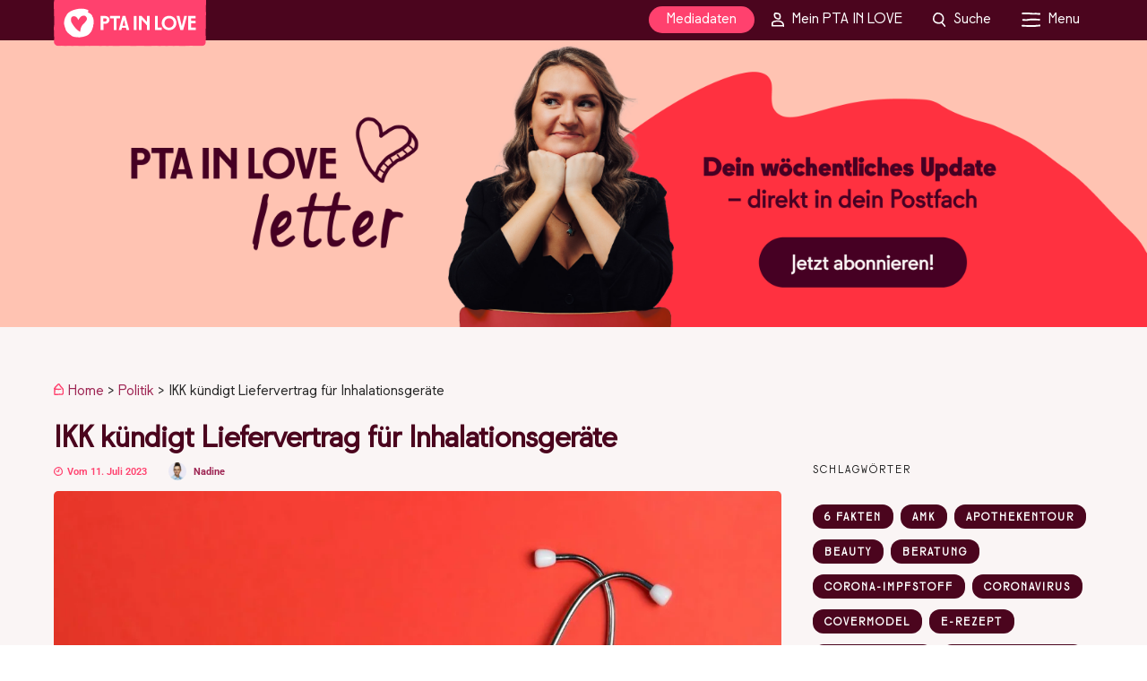

--- FILE ---
content_type: text/css; charset=utf-8
request_url: https://www.pta-in-love.de/wp-content/cache/min/1/wp-content/plugins/mycred/assets/css/mycred-social-share.css?ver=1768443543
body_size: 953
content:
.social-media-br br{display:none}button.mycred-social-icons,a.mycred-social-icons,button.social-text{text-align:center;margin:0 2px 5px 2px;cursor:pointer}button.mycred-social-icons:before{margin-right:11px;font-size:20px;margin-left:2px;vertical-align:middle}button.mycred-social-icons a,button.social-text a{text-decoration:none;color:#FFF;line-height:normal;text-transform:capitalize;font-family:sans-serif;font-weight:700;box-shadow:none}button.mycred-social-icons a{vertical-align:middle}button.mycred-social-icons a:hover,button.social-text a:hover{box-shadow:none;color:#fff}button.mycred-social-icons,button.social-text{padding:10px 15px;font-size:15px;text-align:center;border:0;white-space:nowrap}a.mycred-social-icons{font-size:20px;text-decoration:none;box-shadow:none;min-width:40px;height:40px;display:inline-flex;flex-direction:column;flex:0 0 10%;max-width:10%;align-items:center;justify-content:center;transition:all .2s ease-in-out}a.mycred-social-icons:hover,button.mycred-social-icons:hover,button.social-text:hover{opacity:.7;box-shadow:none;color:#fff}a.mycred-social-icon-facebook,button.mycred-social-icon-facebook,button.facebook{background:#3b5998;color:#fff}a.mycred-social-icon-youtube,button.mycred-social-icon-youtube,button.youtube{background:#f80000;color:#fff}a.mycred-social-icon-twitter,button.mycred-social-icon-twitter,button.twitter{background:#55acee;color:#fff}a.mycred-social-icon-twitch,button.mycred-social-icon-twitch,button.twitch{background:#6441a5;color:#fff}a.mycred-social-icon-instagram,button.mycred-social-icon-instagram,button.instagram{background:#C03B92;color:#fff}a.mycred-social-icon-pinterest,button.mycred-social-icon-pinterest,button.pinterest{background:#bd081c;color:#fff}a.mycred-social-icon-linkedin,button.mycred-social-icon-linkedin,button.linkedin{background:#0077b5;color:#fff}a.mycred-social-icon-whatsapp,button.mycred-social-icon-whatsapp,button.whatsapp{background:#43d854;color:#fff}a.mycred-social-icons.i-text:hover,a.mycred-social-icons.i-text-admin:hover{position:relative;max-width:max-content;flex:0 0 35%}a.mycred-social-icons.i-text-admin:hover{top:-4px}a.mycred-social-icons.i-text:hover:before,a.mycred-social-icons.i-text-admin:hover:before{position:absolute;left:15px;z-index:9999}a.mycred-social-icons.i-text span{display:none}a.mycred-social-icons.i-text:hover span,a.mycred-social-icons.i-text-admin:hover:after{margin-left:14px;font-family:sans-serif;font-weight:700;font-size:14px}a.mycred-social-icons.i-text-admin:hover:after{min-width:150px;display:inline-block}a.mycred-social-icons.i-text:hover span{display:inline-block}a.mycred-social-icon-whatsapp.i-text:hover{min-width:130px}.entry .entry-content a.social-share{text-decoration:none}.social-wrapper{align-items:center}.social-wrapper>*{flex-basis:auto;margin:5px!important}.social-wrapper .mycred-social-icon-whatsapp,.social-wrapper button.whatsapp{display:none!important}.social-wrapper .show-more{display:block;width:40px;height:40px;line-height:40px;padding:0;margin-right:0!important;min-width:40px}.social-wrapper>a+.show-more{border-radius:0}span.social-span{font-weight:400;color:#afaaa4;display:block;font-style:italic}ul.filter-fields-list{max-width:80%}ul.filter-fields-list li{clear:both}ul.filter-fields-list li input[type="text"]{float:right}.mycred-tab-content .form-table th{width:24%;text-align:right}.border-row{border-top:1px solid #DDD}.border-b-row{border-bottom:1px solid #DDD}@media (max-width:1024px){ul.filter-fields-list{max-width:80%}}@media (max-width:768px){a.mycred-social-icons.i-text:hover,a.mycred-social-icons.i-text-admin:hover{min-width:45%}}.mycred-tab-content.tab-container{background-color:#fff;border:solid #ccc 1px;margin-top:-1px}.mycred-tab-content .form-table td{padding:15px 55px}.filter-fields-list .mycred-social-custom-fields{width:49%;margin-top:13px}.filter-fields-list .mycred-select-option{display:inline-block;margin-top:18px;min-width:125px;max-width:109px;float:left}.mycred-tab-content a{text-decoration:none}.correct-app-id{border:#01ab01 solid 1px!important}.incorrect-app-id{border:#dc3232 solid 1px!important}small.response_message{color:red;display:none}.mycred-tab-content li.sortable-item.ui-sortable-handle{background-color:whitesmoke;padding-bottom:8px;padding-right:10px;padding-left:8px;border:1px solid #dadada}.mycred-tab-content li.sortable-item i.mycred-social-icon-bars{cursor:all-scroll}.mycred-tab-content li.sortable-item.ui-sortable-handle:hover{-webkit-box-shadow:0 2px 5px 0 rgba(0,0,0,.2);-moz-box-shadow:0 2px 5px 0 rgba(0,0,0,.2);box-shadow:0 2px 5px 0 rgba(0,0,0,.2);transition:all 0.3s ease}.mycred-tab-content i.mycred-social-icon-bars{margin-right:6px}.my_cred_follow_button_input_field{display:inline-block;width:78%}.mycred_share_width_fix .my_cred_follow_button_input_field .mycred-social-custom-fields{width:100%}.mycred-tab-content.admin-mycred a.mycred-social-icon-pinterest.i-text-admin:hover:after,a.i-text-admin.mycred-social-icon-pinterest:hover:after{content:"Pinterest"}.mycred-tab-content.admin-mycred a.mycred-social-icon-facebook.i-text-admin:hover:after,a.mycred-social-icon-facebook.i-text-admin:hover:after{content:"Facebook"}.mycred-tab-content.admin-mycred a.mycred-social-icon-twitter.i-text-admin:hover:after,a.mycred-social-icon-twitter.i-text-admin:hover:after{content:"Twitter"}.mycred-tab-content.admin-mycred a.mycred-social-icon-linkedin.i-text-admin:hover:after,a.mycred-social-icon-linkedin.i-text-admin:hover:after{content:"Linkedin"}.mycred-tab-content.admin-mycred a.mycred-social-icon-youtube.i-text-admin:hover:after,a.mycred-social-icon-youtube.i-text-admin:hover:after{content:"Youtube"}.mycred-tab-content.admin-mycred a.mycred-social-icon-twitch.i-text-admin:hover:after,a.mycred-social-icon-twitch.i-text-admin:hover:after{content:"Twitch"}.mycred-tab-content.admin-mycred a.mycred-social-icon-instagram.i-text-admin:hover:after,a.mycred-social-icon-instagram.i-text-admin:hover:after{content:"Instagram"}.mycred-social-wrapper button a:focus{color:#fff;-webkit-box-shadow:none;box-shadow:none}.mycred-social-wrapper a{color:#fff;text-decoration:none}.mycred-social-wrapper button{min-width:170px}.mycred_socialshare_notice{width:100%;background-color:#ffc10721;padding:5px;color:#7c7c7c;border:1px solid #f5da87}.mycred-social-wrapper a.social-share button{padding:10px 15px;font-size:18px;text-align:center;border:0;white-space:nowrap}@media (max-width:768px){.mycred-social-wrapper button.mycred-social-icons.mycred-social-icon-pinterest,.mycred-social-wrapper button.mycred-social-icons.mycred-social-icon-facebook,.mycred-social-wrapper button.mycred-social-icons.mycred-social-icon-twitter,.mycred-social-wrapper button.mycred-social-icons.mycred-social-icon-linkedin,.mycred-social-wrapper button.mycred-social-icons.mycred-social-icon-twitch,.mycred-social-wrapper button.mycred-social-icons.mycred-social-icon-youtube,.mycred-social-wrapper button.mycred-social-icons.mycred-social-icon-instagram{width:100%;display:block;min-width:unset}}

--- FILE ---
content_type: application/javascript; charset=utf-8
request_url: https://www.pta-in-love.de/wp-content/themes/grandmagazine-child/js/scripts.js?ver=1.11.387
body_size: 281
content:
document.documentElement.className = document.documentElement.className.replace("no-js","js");

(function($) {
  // Registrierung
  // additional qualification
  $('#field_addition_qualification_register_label + .frm_opt_container input[type=checkbox]:not(#field_addition_qualification_register-19)').on('click', function() {
    $('#field_addition_qualification_register-19').prop('checked', false);
  });
  $('#field_addition_qualification_register_label + .frm_opt_container input[type=checkbox]#field_addition_qualification_register-19').on('click', function() {
    $('#field_addition_qualification_register-19').prop('checked', true);
    if ($('#field_addition_qualification_register-19').prop('checked') == true) {
      $('#field_addition_qualification_register_label + .frm_opt_container input[type=checkbox]:not(#field_addition_qualification_register-19)').prop('checked', false);
      $('#field_addition_qualification_register_label + .frm_opt_container .frm_other_input').addClass('frm_pos_none');
      $('#field_addition_qualification_register_label + .frm_opt_container .frm_other_input').val('');
    }
  });

  // classic media
  $('#field_classic_media_register_label + .frm_opt_container input[type=checkbox]:not(#field_classic_media_register-4)').on('click', function() {
    $('#field_classic_media_register-4').prop('checked', false);
  });
  $('#field_classic_media_register_label + .frm_opt_container input[type=checkbox]#field_classic_media_register-4').on('click', function() {
    $('#field_classic_media_register-4').prop('checked', true);
    if ($('#field_classic_media_register-4').prop('checked') == true) {
      $('#field_classic_media_register_label + .frm_opt_container input[type=checkbox]:not(#field_classic_media_register-4)').prop('checked', false);
    }
  });

  // use networks, blogs, communities
  $('#field_use_networks_blogs_communities_register_label + .frm_opt_container input[type=checkbox]:not(#field_use_networks_blogs_communities_register-7)').on('click', function() {
    $('#field_use_networks_blogs_communities_register-7').prop('checked', false);
  });
  $('#field_use_networks_blogs_communities_register_label + .frm_opt_container input[type=checkbox]#field_use_networks_blogs_communities_register-7').on('click', function() {
    $('#field_use_networks_blogs_communities_register-7').prop('checked', true);
    if ($('#field_use_networks_blogs_communities_register-7').prop('checked') == true) {
      $('#field_use_networks_blogs_communities_register_label + .frm_opt_container input[type=checkbox]:not(#field_use_networks_blogs_communities_register-7)').prop('checked', false);
      $('#field_use_networks_blogs_communities_register_label + .frm_opt_container .frm_other_input').addClass('frm_pos_none');
      $('#field_use_networks_blogs_communities_register_label + .frm_opt_container .frm_other_input').val('');
    }
  });

  // internet services
  $('#field_use_internet_services_register_label + .frm_opt_container input[type=checkbox]:not(#field_use_internet_services_register-7)').on('click', function() {
    $('#field_use_internet_services_register-7').prop('checked', false);
  });
  $('#field_use_internet_services_register_label + .frm_opt_container input[type=checkbox]#field_use_internet_services_register-7').on('click', function() {
    $('#field_use_internet_services_register-7').prop('checked', true);
    if ($('#field_use_internet_services_register-7').prop('checked') == true) {
      $('#field_use_internet_services_register_label + .frm_opt_container input[type=checkbox]:not(#field_use_internet_services_register-7)').prop('checked', false);
    }
  });

  // messenger
  $('#field_use_messenger_register_label + .frm_opt_container input[type=checkbox]:not(#field_use_messenger_register-8)').on('click', function() {
    $('#field_use_messenger_register-8').prop('checked', false);
  });
  $('#field_use_messenger_register_label + .frm_opt_container input[type=checkbox]#field_use_messenger_register-8').on('click', function() {
    $('#field_use_messenger_register-8').prop('checked', true);
    if ($('#field_use_messenger_register-8').prop('checked') == true) {
      $('#field_use_messenger_register_label + .frm_opt_container input[type=checkbox]:not(#field_use_messenger_register-8)').prop('checked', false);
    }
  });

  // social media
  $('#field_use_social_media_register_label + .frm_opt_container input[type=checkbox]:not(#field_use_social_media_register-9)').on('click', function() {
    $('#field_use_social_media_register-9').prop('checked', false);
  });
  $('#field_use_social_media_register_label + .frm_opt_container input[type=checkbox]#field_use_social_media_register-9').on('click', function() {
    $('#field_use_social_media_register-9').prop('checked', true);
    if ($('#field_use_social_media_register-9').prop('checked') == true) {
      $('#field_use_social_media_register_label + .frm_opt_container input[type=checkbox]:not(#field_use_social_media_register-9)').prop('checked', false);
    }
  });

  // Profil aktualisieren
  // additional qualification
  $('#field_addition_qualification_profile_label + .frm_opt_container input[type=checkbox]:not(#field_addition_qualification_profile-19)').on('click', function() {
    $('#field_addition_qualification_profile-19').prop('checked', false);
  });
  $('#field_addition_qualification_profile_label + .frm_opt_container input[type=checkbox]#field_addition_qualification_profile-19').on('click', function() {
    $('#field_addition_qualification_profile-19').prop('checked', true);
    if ($('#field_addition_qualification_profile-19').prop('checked') == true) {
      $('#field_addition_qualification_profile_label + .frm_opt_container input[type=checkbox]:not(#field_addition_qualification_profile-19)').prop('checked', false);
      $('#field_addition_qualification_profile_label + .frm_opt_container .frm_other_input').addClass('frm_pos_none');
      $('#field_addition_qualification_profile_label + .frm_opt_container .frm_other_input').val('');
    }
  });

  // classic media
  $('#field_classic_media_profile_label + .frm_opt_container input[type=checkbox]:not(#field_classic_media_profile-4)').on('click', function() {
    $('#field_classic_media_profile-4').prop('checked', false);
  });
  $('#field_classic_media_profile_label + .frm_opt_container input[type=checkbox]#field_classic_media_profile-4').on('click', function() {
    $('#field_classic_media_profile-4').prop('checked', true);
    if ($('#field_classic_media_profile-4').prop('checked') == true) {
      $('#field_classic_media_profile_label + .frm_opt_container input[type=checkbox]:not(#field_classic_media_profile-4)').prop('checked', false);
    }
  });

  // use networks, blogs, communities
  $('#field_use_networks_blogs_communities_profile_label + .frm_opt_container input[type=checkbox]:not(#field_use_networks_blogs_communities_profile-7)').on('click', function() {
    $('#field_use_networks_blogs_communities_profile-7').prop('checked', false);
  });
  $('#field_use_networks_blogs_communities_profile_label + .frm_opt_container input[type=checkbox]#field_use_networks_blogs_communities_profile-7').on('click', function() {
    $('#field_use_networks_blogs_communities_profile-7').prop('checked', true);
    if ($('#field_use_networks_blogs_communities_profile-7').prop('checked') == true) {
      $('#field_use_networks_blogs_communities_profile_label + .frm_opt_container input[type=checkbox]:not(#field_use_networks_blogs_communities_profile-7)').prop('checked', false);
      $('#field_use_networks_blogs_communities_profile_label + .frm_opt_container .frm_other_input').addClass('frm_pos_none');
      $('#field_use_networks_blogs_communities_profile_label + .frm_opt_container .frm_other_input').val('');
    }
  });

  // internet services
  $('#field_use_internet_services_profile_label + .frm_opt_container input[type=checkbox]:not(#field_use_internet_services_profile-7)').on('click', function() {
    $('#field_use_internet_services_profile-7').prop('checked', false);
  });
  $('#field_use_internet_services_profile_label + .frm_opt_container input[type=checkbox]#field_use_internet_services_profile-7').on('click', function() {
    $('#field_use_internet_services_profile-7').prop('checked', true);
    if ($('#field_use_internet_services_profile-7').prop('checked') == true) {
      $('#field_use_internet_services_profile_label + .frm_opt_container input[type=checkbox]:not(#field_use_internet_services_profile-7)').prop('checked', false);
    }
  });

  // messenger
  $('#field_use_messenger_profile_label + .frm_opt_container input[type=checkbox]:not(#field_use_messenger_profile-8)').on('click', function() {
    $('#field_use_messenger_profile-8').prop('checked', false);
  });
  $('#field_use_messenger_profile_label + .frm_opt_container input[type=checkbox]#field_use_messenger_profile-8').on('click', function() {
    $('#field_use_messenger_profile-8').prop('checked', true);
    if ($('#field_use_messenger_profile-8').prop('checked') == true) {
      $('#field_use_messenger_profile_label + .frm_opt_container input[type=checkbox]:not(#field_use_messenger_profile-8)').prop('checked', false);
    }
  });

  // social media
  $('#field_use_social_media_profile_label + .frm_opt_container input[type=checkbox]:not(#field_use_social_media_profile-9)').on('click', function() {
    $('#field_use_social_media_profile-9').prop('checked', false);
  });
  $('#field_use_social_media_profile_label + .frm_opt_container input[type=checkbox]#field_use_social_media_profile-9').on('click', function() {
    $('#field_use_social_media_profile-9').prop('checked', true);
    if ($('#field_use_social_media_profile-9').prop('checked') == true) {
      $('#field_use_social_media_profile_label + .frm_opt_container input[type=checkbox]:not(#field_use_social_media_profile-9)').prop('checked', false);
    }
  });
})(jQuery);
